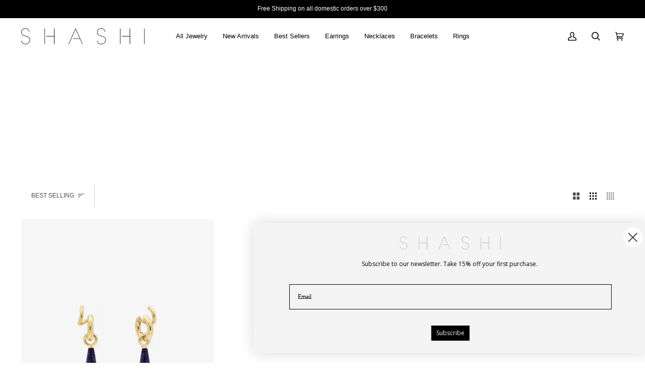

--- FILE ---
content_type: text/css
request_url: https://shopshashi.com/cdn/shop/t/149/assets/font-settings.css?v=64663571572065912351768674725
body_size: -449
content:
@font-face{font-family:Product Sans;src:url(//shopshashi.com/cdn/shop/t/149/assets/ProductSans-Thin.ttf?v=130102729815417252141763019326) format("truetype");font-weight:100;font-style:normal;font-display:swap}@font-face{font-family:Product Sans;src:url(//shopshashi.com/cdn/shop/t/149/assets/ProductSans-ThinItalic.ttf?v=38398032247573851861763019326) format("truetype");font-weight:100;font-style:italic;font-display:swap}@font-face{font-family:Product Sans;src:url(//shopshashi.com/cdn/shop/t/149/assets/ProductSans-Light.ttf?v=100863209822036319811763019326) format("truetype");font-weight:300;font-style:normal;font-display:swap}@font-face{font-family:Product Sans;src:url(//shopshashi.com/cdn/shop/t/149/assets/ProductSans-LightItalic.ttf?v=83059419405461811561763019326) format("truetype");font-weight:300;font-style:italic;font-display:swap}@font-face{font-family:Product Sans;src:url(//shopshashi.com/cdn/shop/t/149/assets/ProductSans-Regular.ttf?v=154525335167757497191763019326) format("truetype");font-weight:400;font-style:normal;font-display:swap}@font-face{font-family:Product Sans;src:url(//shopshashi.com/cdn/shop/t/149/assets/ProductSans-Italic.ttf?v=156198532340666669611763019326) format("truetype");font-weight:400;font-style:italic;font-display:swap}@font-face{font-family:Product Sans;src:url(//shopshashi.com/cdn/shop/t/149/assets/ProductSans-Medium.ttf?v=165903282545451254191763019326) format("truetype");font-weight:500;font-style:normal;font-display:swap}@font-face{font-family:Product Sans;src:url(//shopshashi.com/cdn/shop/t/149/assets/ProductSans-MediumItalic.ttf?v=38119454384597629571763019326) format("truetype");font-weight:500;font-style:italic;font-display:swap}@font-face{font-family:Product Sans;src:url(//shopshashi.com/cdn/shop/t/149/assets/ProductSans-Bold.ttf?v=80368341429412517311763019326) format("truetype");font-weight:700;font-style:normal;font-display:swap}
/*# sourceMappingURL=/cdn/shop/t/149/assets/font-settings.css.map?v=64663571572065912351768674725 */
